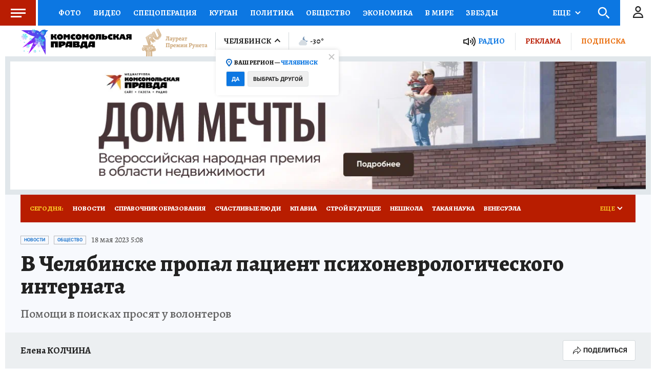

--- FILE ---
content_type: text/html
request_url: https://tns-counter.ru/nc01a**R%3Eundefined*kp_ru/ru/UTF-8/tmsec=kp_ru/338487864***
body_size: -72
content:
83777C6D6967FDDBX1768422875:83777C6D6967FDDBX1768422875

--- FILE ---
content_type: text/html; charset=UTF-8
request_url: https://tech.punchmedia.ru/sync/?pn=_pm_&pu=2xg6pbsig5k7kcshryc6sb9pvn0pzgbusmp&pt=30
body_size: 427
content:
{"pmg":{"pu":"XLQnwVf90BDr"},"_pm_":{"pu":"2xg6pbsig5k7kcshryc6sb9pvn0pzgbusmp"}}